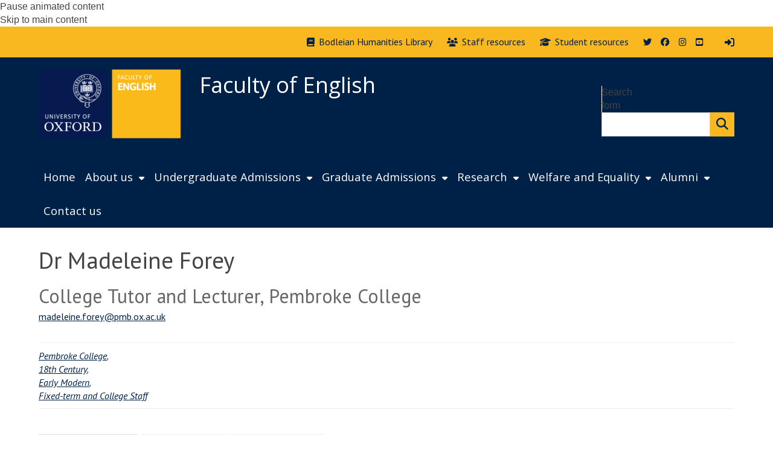

--- FILE ---
content_type: application/javascript
request_url: https://english.web.ox.ac.uk/sites/all/themes/custom/oxtheme/js/header.js?t7gi5y
body_size: 3075
content:
// Open menu links on Enter.
jQuery(document).on("keyup", ".menu-item-no-link span", function(e) {
  if (e.keyCode === 13) {
    var thisItem = jQuery(this);
    if (jQuery(thisItem).closest('li').hasClass('active')) {
      jQuery(thisItem).closest('li').toggleClass('active');
    }
    else {
      jQuery('.wide-menu').find('li').removeClass('active');
      jQuery(thisItem).parents('li').parents('li').addClass('active');
      jQuery(thisItem).closest('li').addClass('active')
    }
  }
});
jQuery(document).on("keyup", "*", function(e) {
  if (e.keyCode === 13 || e.keyCode === 9) {
    e.stopPropagation();
    if (jQuery(this).parents('#main-links').length === 0) {
      jQuery('#main-links').find('li').removeClass('active');
      jQuery('#main-links').removeClass('active');
      jQuery('#main-links').find('.mobile-expand').addClass('fa-plus').removeClass('fa-minus').each(function(){
        var label = jQuery(this).attr('aria-label');
        var replaceLabel = expandLabelSwitch(label, true);
        jQuery(this).attr('aria-label', replaceLabel);
      });
    }
  }
});
// Open Mobile Top links.
jQuery(document).on("click", ".topbar-links-trigger", function(e) {
  e.stopPropagation();
  activateMobileArea("topbar-links");
});
jQuery(document).on("keyup", ".topbar-links-trigger", function(e) {
  if (e.keyCode === 13) {
    e.stopPropagation();
    activateMobileArea("topbar-links");
  }
});
// Open Mobile Main menu.
jQuery(document).on("click", "#main-links-trigger", function(e) {
  e.stopPropagation();
  activateMobileArea("#main-links");
});
jQuery(document).on("keyup", "#main-links-trigger", function(e) {
  if (e.keyCode === 13) {
    e.stopPropagation();
    activateMobileArea("#main-links");
  }
});
// Open Mobile Search.
jQuery(document).on("click", "#search-mobile-trigger, .search-container input, .search-container button", function(e) {
  var container = jQuery(this).parents('.search-container');
  e.stopPropagation();
  activateMobileArea("search", "add");
  jQuery(container).find('input[name="search_block_form"]').focus();
});
jQuery(document).on("keyup", ".search-container #search-mobile-trigger, .search-container input, .search-container button", function(e) {
  if (e.keyCode === 13) {
    var container = jQuery(this).parents('.search-container');
    e.stopPropagation();
    activateMobileArea("search", "add");
    jQuery(container).find('input[name="search_block_form"]').focus();
  }
});
// Close elements on click (or Enter or Space) of any other element.
jQuery(document).on("click", window, function(e) {
  activateMobileArea("");
});
jQuery(window).on("keyup", "*", function(e) {
  if (e.keyCode === 13) {
    e.stopPropagation();
    activateMobileArea("");
  }
});
// Open Mobile Main menu.
jQuery(document).on("click", ".mobile-expand", function(e) {
  e.stopPropagation();
  activateSubMenu(jQuery(this));
});
jQuery(document).on("keyup", ".mobile-expand", function(e) {
  if (e.keyCode === 13) {
    e.stopPropagation();
    activateSubMenu(jQuery(this));
  }
});
jQuery(document).on("keyup", "#main-links-trigger", function(e) {
  if (e.keyCode === 13) {
    e.stopPropagation();
    jQuery(this).closest('li').children('.oxdrupal-mega-menu-sub-level-container').toggleClass('active');
    jQuery(this).closest('li').children('.oxdrupal_mega-menu-sub-sub-level').toggleClass('active');
  }
});
// Open Mobile Search.
jQuery(document).on("click", ".search-container button", function(e) {
  e.preventDefault();
  e.stopPropagation();
  var inputVal = jQuery('input[name="search_block_form"]').val();
  if (inputVal.length === 0) {
    activateMobileArea("");
  }
  else {
    jQuery('input[name="search_block_form"]').parents('form').submit();
  }
});

// This was causing problems by expanding/collapsing 2nd and 3rd lvl mobile menu items on hover
// On hover, trigger menu activation on element.
// jQuery(document).on('hover', '*', function(){
//   activateSubMenu(jQuery(this), true);
// });

// Open user login dropdown on focus. Close on focus out of dropdown.
jQuery(document).on("focus", ".you-are-logged-in-as-label", function(){
  jQuery(this).parents(".user-link").addClass("active");
});
jQuery(document).on("focus", "#header *", function(){
  var focused = document.activeElement;
  if (!jQuery(focused).parents(".user-link").length) {
    jQuery(".user-link").removeClass('active');
  }
});
// Trigger active classes for nav on desktop.
jQuery(document).on("focus", ".oxdrupal-meganav .item-container > span.menu-item-no-link, .oxdrupal-meganav .item-container > a:not(.mobile-expand), .wide-menu li a, .menu-block-top_nav li a", function() {
  browserWidth = document.documentElement.clientWidth;
  if (browserWidth > 991) {
    activateSubMenu(jQuery(this), true);
  }
});
// Retrigger active classes on desktop if hovering or focussing on a non-header/menu element.
jQuery(document).on("focus hover", "html *:not(header), html header *:not(#main-menu), html header *:not(#main-menu *)", function() {
  browserWidth = document.documentElement.clientWidth;
  if (browserWidth > 991) {
    activateSubMenu(jQuery(this), true);
  }
});

// set the aria-expanded attribute when the menu is opened/closed
jQuery(document).on('hover', '#main-menu .oxdrupal-meganav > li, #main-menu .navbar-nav > li', function(ev) {
  jQuery(this).find('[aria-haspopup="true"]').each(function( index ) {
    var popupElId = jQuery(this).attr('aria-controls')
    if (jQuery("#" + popupElId).is(":visible")) {
      jQuery(this).attr('aria-expanded', true)
    } else {
      jQuery(this).attr('aria-expanded', false)
    }
  })
});

// Trigger sub menu display.
function activateSubMenu(element, closeOthers = false) {
  // Starting element.
  var startElement = element;
  // Toggle the mobile-expand classes if necessary.
  if (
    jQuery(startElement).hasClass('fa-plus') || 
    jQuery(startElement).hasClass('fa-minus')
  ) {
    jQuery(startElement).toggleClass('fa-plus').toggleClass('fa-minus');
    var label = jQuery(startElement).attr('aria-label');
    var replaceLabel = expandLabelSwitch(label);
    jQuery(startElement).attr('aria-label', replaceLabel);
    if (jQuery(startElement).hasClass('fa-minus')){
      jQuery(startElement).prev().attr('aria-expanded', true);
      jQuery(startElement).attr('aria-expanded', true);
    } 
    else {
      jQuery(startElement).prev().attr('aria-expanded', false);
      jQuery(startElement).attr('aria-expanded', false);
    }
  }
  // If we want to close all other items (desktop), remove active and aria-expanded from every menu <ul>.
  if (closeOthers === true) {
    jQuery('#main-menu').find('li').each(function(){
      jQuery(this).removeClass('active');
    });
  }
  // If element is within menu, continue with activation.
  if (jQuery(startElement).parents('#main-menu').length) {
    // Toggle active on <li> and aria-expanded on child <ul>.
    jQuery(startElement).closest('li').toggleClass('active');
    var loop = true;
    var levelElement = startElement;
    // Propagate up tree, triggering '.active' and aria-expanded on parent <li> and <ul>.
    if (
      jQuery(levelElement).closest('ul').length &&
      jQuery(levelElement).parents('#main-menu').length
    ) {
      // If parent is the top-level <ul>, remove aria-expanded (it's always visible).
      if (
        jQuery(levelElement).closest('ul').parent().hasClass('menu-block-wrapper') ||
        jQuery(levelElement).closest('ul').parent().hasClass('block-oxdrupal-megamenu')
      ) {
      }
      else {
        jQuery(levelElement).closest('ul').closest('li').addClass('active');
      }
      // Reset levelElement to the highest <li> we got to.
      levelElement = jQuery(levelElement).closest('ul').closest('li');
      // Repeat process (if we're in a 3 level, we go up to 2 level).
      if (
        jQuery(levelElement).closest('ul').length &&
        jQuery(levelElement).parents('#main-menu').length 
      ) {
        // If parent is the top-level <ul>, remove aria-expanded (it's always visible).
        if (
          jQuery(levelElement).closest('ul').parent().hasClass('menu-block-wrapper') ||
          jQuery(levelElement).closest('ul').parent().hasClass('block-oxdrupal-megamenu')
        ) {
        }
        else {
          jQuery(levelElement).closest('ul').closest('li').addClass('active');
        }
        // Reset levelElement to the highest <li> we got to.
        levelElement = jQuery(levelElement).closest('ul').closest('li');
        // Repeat process (if we're in a 2 level, we go up to 1 level).
        if (
          jQuery(levelElement).closest('ul').length &&
          jQuery(levelElement).parents('#main-menu').length 
        ) {
          // If parent is the top-level <ul>, remove aria-expanded (it's always visible).
          if (
            jQuery(levelElement).closest('ul').parent().hasClass('menu-block-wrapper') ||
            jQuery(levelElement).closest('ul').parent().hasClass('block-oxdrupal-megamenu')
          ) {
          }
          else {
            jQuery(levelElement).closest('ul').closest('li').addClass('active');
          }
        }
      }
    }
  }
}

/* Close all header areas and activate the provided element selector. */
function activateMobileArea(clickedElement, activateType = "toggle", expandedArea = null) {
  // Mapped areas to close. Selector -> active class.
  var areaClasses = {
    'topbar-links' : {
      '#topbar-links' : {
        'activeClass' : 'active',
        'expandElement' : null,
      },
      '#mobile-links' : {
        'activeClass' : 'active',
        'expandElement' : null,
      },
    },
    '#main-links' : {
      'activeClass' : 'active',
      'expandElement' : '.oxdrupal-meganav, .wide-menu > ul',
    },
    '.search-container' : {
      'activeClass' : 'active',
      'expandElement' : null,
    },
    'search' : {
      '.search-container' : {
        'activeClass' : 'active',
        'expandElement' : null,
      },
      '#topbar' : {
        'activeClass' : 'search-active',
        'expandElement' : null,
      },
    }
  };
  // Expanded variable for aria-expanded, applied to expandElements above.
  var expanded = false;
  // De-activate all areas except clicked element.
  for (var key in areaClasses) {
    if (key !== clickedElement) {
      // Check for sub-keys and loop through. Otherwise de-activate single key.
      if (areaClasses[key]['activeClass'] === undefined) {
        for (var subKey in areaClasses[key]) {
          jQuery(subKey).removeClass(areaClasses[key][subKey]['activeClass']);
          jQuery(subKey).attr('aria-expanded', expanded)
        }
      }
      else {
        jQuery(key).removeClass(areaClasses[key]['activeClass']);
        jQuery(key).attr('aria-expanded', expanded)
      }
    }
  }
  // Activate provided element.
  if (areaClasses[clickedElement] !== undefined) {
    // Check for sub-keys and loop through. Otherwise activate single key.
    if (areaClasses[clickedElement]['activeClass'] === undefined) {
      for (var subKey in areaClasses[clickedElement]) {
        if (activateType === "add") {
          expanded = true;
          jQuery(subKey).addClass(areaClasses[clickedElement][subKey]['activeClass']);
        }
        else {
          jQuery(subKey).toggleClass(areaClasses[clickedElement][subKey]['activeClass']);
          expanded = jQuery(subKey).hasClass(areaClasses[clickedElement][subKey]['activeClass']) ?
            true :
            false;
          jQuery(areaClasses[clickedElement]['expandElement']).attr('aria-expanded', expanded)
        }
      }
    }
    else {
      if (activateType === "add") {
        expanded = true;
        jQuery(clickedElement).toggleClass(areaClasses[clickedElement]['activeClass']);
        jQuery(areaClasses[clickedElement]['expandElement']).attr('aria-expanded', expanded)
      }
      else {
        jQuery(clickedElement).toggleClass(areaClasses[clickedElement]['activeClass']);
        expanded = jQuery(clickedElement).hasClass(areaClasses[clickedElement]['activeClass']) ?
          true :
          false;
        jQuery(areaClasses[clickedElement]['expandElement']).attr('aria-expanded', expanded)
      }
    }
  }
}
// IDs the scroll position and stores whether the header should stick.
// Allows use in stylesheets on data-sticky attribute.
const storeScroll = () => {
  var sticky = "no-stick";
  var headerHeight = jQuery('#header-main').outerHeight() + "px";
  if (window.scrollY >= 60) {
    sticky = "stick";
  }
  document.documentElement.dataset.sticky = sticky;
}
// On page load:
jQuery(document).ready(function () {
  // Remove aria-expanded from top level menu.
  jQuery('#main-menu').find('.oxdrupal-meganav, .wide-menu > ul').removeAttr('aria-expanded');
  // Listen for new scroll events, here we debounce our `storeScroll` function
  document.addEventListener('scroll', debounce(storeScroll), { passive: true });
  // Update scroll position for first time
  storeScroll();
  // Remove an active classes within menu on load.
  jQuery('#main-menu').find('li').removeClass('active');
});

// Helper function to switch "Expand"/"Contract" for mobile expand buttons.
function expandLabelSwitch(label, reset = false) {
  var replace = "Expand:";
  var find = "Contract:";
  // Flip find/replace if we are currently on "Expand".
  if (label.indexOf('Expand:') >= 0) {
    replace = "Contract:";
    find = "Expand:"
  }
  // If we are resetting, default to replacing "Contract".
  if (reset) {
    replace = "Expand:";
    find = "Contract:";
  }
  var alteredLabel = label.replace(find, replace);
  return alteredLabel;
}

/**
 * Minified debounce function.
 *
 * This is used to stop a rapidly firing event running an event lots of times.
 *
 *  usage
 *
 *           var myEfficientFn = debounce(function() {
 *               // All the taxing stuff you do
 *           }, 250);
 *
 *           window.addEventListener('resize', myEfficientFn);
 */
 function debounce(a,b,c){var d;return function(){var e = this,f = arguments;clearTimeout(d),d = setTimeout(function(){d = null,c||a.apply(e,f)},b),c&&!d&&a.apply(e,f)}}

--- FILE ---
content_type: application/javascript
request_url: https://english.web.ox.ac.uk/sites/all/modules/custom/oxdrupal_widgets/oxdrupal_og_taxonomies/js/bootstrap-tabs.js?t7gi5y
body_size: 634
content:
// Logic for remembering spate of bootstrap tabs on form submission

jQuery(document).ready( function() {

    function openTabLink(){
        var page_link = jQuery(this).attr("href");
        if(jQuery(page_link).closest("[id^='tab']").length > 0) {
            jQuery('a[href="#' + (jQuery(page_link).closest("[id^='tab']")).attr("id") + '"]').tab("show");
            hashFormAction();
        }
    }

    //bind all anchor links to our open accordion function incase any anchors appear in accordion sections
    jQuery("a[href*=#]").on("click", openTabLink);

    // show active tab on reload

    if (localStorage.getItem('active-tab') !== null) {
        location.hash = localStorage.getItem('active-tab').substr(1);
        localStorage.removeItem('active-tab')
    }

    if (location.hash !== '' && location.hash !== '#/') {
        jQuery('a[href="' + location.hash + '"]').tab('show');
        if(jQuery(location.hash).closest("[id^='tab']").length > 0) {
            hashFormAction();
            jQuery('a[href="#' + (jQuery(location.hash).closest("[id^='tab']")).attr("id") + '"]').tab("show");
        }

    }

    // remember the hash in the URL without jumping
    jQuery('a[data-toggle="tab"]').on('shown.bs.tab', function(e) {
        reinitSwipers();
        if(history.pushState) {
            history.pushState(null, null, '#'+jQuery(e.target).attr('href').substr(1));
        } else {
            location.hash = '#'+jQuery(e.target).attr('href').substr(1);
        }
    });

    function hashFormAction() {
        // pass hash value on when filtering results
        var form = jQuery('form', 'div.views-exposed-form');

        if(form.length > 0) {
            var action = form.attr('action').split('#')[0];
            try {
                localStorage.setItem('active-tab', location.hash);
                // location.hash = '';
            } catch (e) {form.attr('action')
                form.attr('action', action + location.hash)
            }
        }

    }

    function reinitSwipers() {
        if(typeof swipers != 'undefined') {
            //re-initialise our swipers to deal with any which may have been "hidden" in tabs
            swipers.forEach(function(swiper) {
                swiper.init();
            })
        }
    }
});